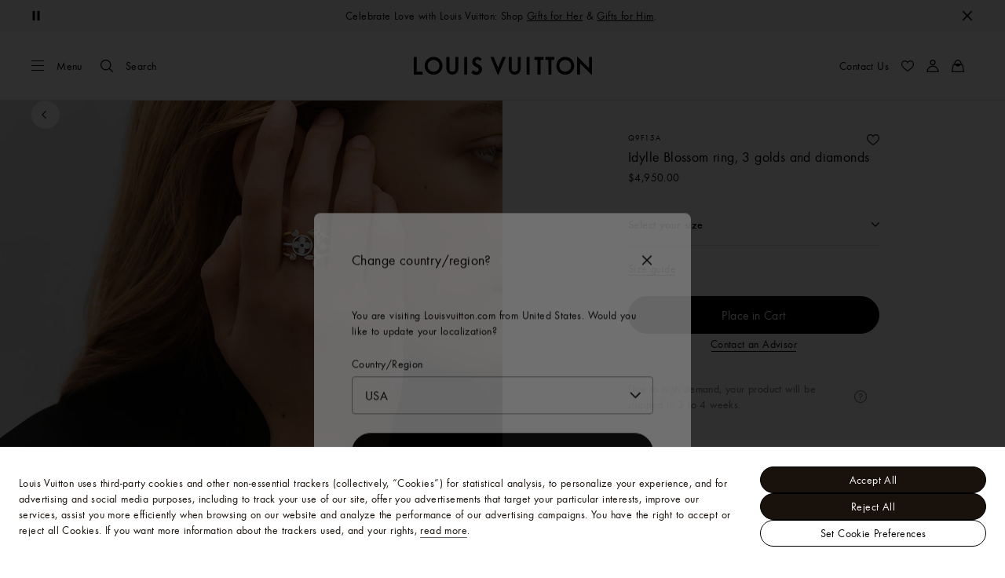

--- FILE ---
content_type: application/x-javascript
request_url: https://ca.louisvuitton.com/_nuxt/20952143613/repository-DOBnVqbh.js
body_size: 18534
content:
const __vite__mapDeps=(i,m=__vite__mapDeps,d=(m.f||(m.f=["./entry-BAef8uJk.js","./rollup-vendor-Csqo9Ap5.js","./layout-CBbdxx7m.js","./nuxt-comp-8E_Cefw8.js","./pages/products-legacy/_id_/index.vue-CKwSM9Js.js","./PrivacyChoicesModal-CtQxuFCL.js","./index-BxvPwmZZ.js","./TryOnBeautyStacking-vsKkxoyg.js","./wagmi-BliCpryJ.js","./repository-Cxv1ieWA.js","./repository-QtrHWOQq.js"])))=>i.map(i=>d[i]);
import{u as Pe,J as Me,B as Ce,c as D,r as L,f1 as Te,f as V,l as B,dI as F,ck as je,K as d,O as p,Q as l,fa as ze,dL as qe,eo as Ae,kY as Le,fp as ke,aR as I,g6 as H,em as K,kZ as Ee,k_ as Re,k$ as xe,l0 as Be,_ as Ie,dN as De,Y as Ve,X as Fe,a1 as Ne,U as Ue,V as He,p as Ke,l1 as We,x as Ge}from"./layout-CBbdxx7m.js";import{i as Xe,g as Ye}from"./nuxt-comp-8E_Cefw8.js";import{_ as y}from"./rollup-vendor-Csqo9Ap5.js";import{ai as b}from"./pages/products-legacy/_id_/index.vue-CKwSM9Js.js";import{d as Qe,e as Ze,i as Je}from"./entry-BAef8uJk.js";import{a as N,S as U}from"./ModelSizeSelector-DJVWP7fc.js";function qn({countryIsoCode:e,property:t,childProperty:o,schema:n}){var s,i,c;if(!e)return"";const r=(c=(i=(s=n==null?void 0:n.properties)==null?void 0:s[t])==null?void 0:i.properties)==null?void 0:c[o];if(!r||!Array.isArray(r.enum)||!Array.isArray(r.enumName))return"";const a=r.enum.indexOf(e);return a>-1?r.enumName[a]:""}var M=(e=>(e.NewsletterPersonalDataConsent="newsletterPersonalDataConsent",e.StoreAppointmentPersonalDataConsent="storeAppointmentPersonalDataConsent",e.LvTermsAndUseConsent="lvTermsAndUseConsent",e.MainPersonalDataConsent="mainPersonalDataConsent",e.AdditionalPersonalDataConsent="additionalPersonalDataConsent",e.ThirdPartiesPersonalDataConsent="thirdPartiesPersonalDataConsent",e.PromotionPersonalDataConsent="promotionPersonalDataConsent",e.RequiredAgeConsent="requiredAgeConsent",e))(M||{}),et=(e=>(e.MarketingEmail="marketing_email",e.MarketingSms="marketing_sms",e.Phone="phone",e.PersonalSms="personal_sms",e.Postal="postal",e.PartnerEmail="personal_consent",e))(et||{}),tt=(e=>(e.MarketingEmailPrimary="isOptinToReceiveNewsletterEmails",e.MarketingEmailSecondary="isOptinToReceiveEmails",e.MarketingSms="isOptinToReceiveMarketingSms",e.Phone="isOptinToReceiveCalls",e.Sms="isOptinToReceiveSms",e.Postal="isOptinToReceiveMails",e.PartnerEmail="isOptinToReceivePartnerEmails",e))(tt||{});const An=[{id:"marketing_email",keys:["isOptinToReceiveNewsletterEmails","isOptinToReceiveEmails"]},{id:"marketing_sms",key:"isOptinToReceiveMarketingSms"},{id:"phone",key:"isOptinToReceiveCalls"},{id:"personal_sms",key:"isOptinToReceiveSms"},{id:"postal",key:"isOptinToReceiveMails"},{id:"personal_consent",key:"isOptinToReceivePartnerEmails"}];function ot(){return Pe().$lvSmoothScroll}var E=(e=>(e.EmptyPhone="empty-phone",e.PhoneNotSaved="phone-not-saved",e.PhoneModifiedNotSaved="phone-modified-not-saved",e))(E||{});function Ln(){const{sendTrackingData:e}=Me(),t=ot();function o(i){const{labelGa:c,...u}=i;e({...u,labelGa:c,marketing_channel_type:"marketing_sms:1"})}function n(i,c){var g;const u=((g=i.value)==null?void 0:g.$el)??i.value;if(!u)return null;const f=u.querySelector(c);return f?(f.focus({preventScroll:!0}),t({element:f,offset:200,duration:500}),f):null}function r(i){return n(i,"#profile-form-phone-phoneNumber")}function a(i){return n(i,'button[type="submit"][data-testid="profile_continue_button"]')}function s(i){const{phoneNumber:c,canEnableSmsConsent:u,hasFormBeenSubmittedSuccessfully:f,hasPhoneBeenModified:g,profileFormRef:m}=i,v=`${c||""}`.trim(),O={categoryGa:"mylv",actionGa:"myprofile",contentId:"error"};return v?u?g&&!f?(a(m),{isValid:!1,reason:E.PhoneModifiedNotSaved}):{isValid:!0}:(o({...O,labelGa:"save_phone_number"}),a(m),{isValid:!1,reason:E.PhoneNotSaved}):(o({...O,labelGa:"phone_number_not_filled"}),r(m),{isValid:!1,reason:E.EmptyPhone})}return{trackSmsConsentWithFocus:s}}const nt=1e3;var rt=(e=>(e.Checkout="checkout",e.Appointments="appointments",e.Newsletter="newsletter",e))(rt||{});function kn(){const e=Xe(),t=Ye(),{getters:o,commit:n}=Ce(),r=D(()=>o[je]),a=L({}),s=L({}),i=L("");async function c(){try{return a.value=await t.account.getConsents(),a.value}catch(_){return g(_),i.value}}const u=Te(async()=>{if(!Object.keys(s.value).length)return a.value;const _={...s.value};s.value={};const S={...a.value};try{return await t.account.updateConsents(_),i.value="",a.value}catch(P){return a.value=S,g(P),i.value}},nt);function f(_){return a.value={...a.value,..._},s.value={...s.value,..._},u()}function g(_){const{serviceErrMessage:S}=_;i.value=S||e.t("global_error_message").toString()}const m=V("korea-consents",()=>[]),v=V("kisa-accepted",()=>{}),O={checkout:[M.LvTermsAndUseConsent,M.MainPersonalDataConsent,M.ThirdPartiesPersonalDataConsent,M.PromotionPersonalDataConsent,M.RequiredAgeConsent],appointments:[M.StoreAppointmentPersonalDataConsent],newsletter:[M.NewsletterPersonalDataConsent]},$=D(()=>_=>O[_].every(S=>{const P=m.value.find(x=>x.type===S);return P==null?void 0:P.value}));function A(_){return r.value&&!$.value(_)}async function j(_){if(!r.value){m.value=[],v.value=!0;return}m.value=await t.account.getKoreaConsents()||[],v.value=$.value(_)}async function z(_){if(r.value){const S=q(_);await t.account.updateKoreaConsents(S),m.value=S,v.value=!0}}function q(_){return m.value.map(S=>O[_].includes(S.type)?{type:S.type,value:!0}:S)}function C(_){v.value=_,n(F,{kisaAccepted:_})}function h(){v.value=void 0,n(F,{kisaAccepted:void 0})}const w=L(!1);function T(_){const{isOptinToReceiveMarketingSms:S,phone:P}=_,x=P==null?void 0:P.phoneNumber;w.value=!!S&&!x}return{consents:B(a),getConsents:c,updateConsents:f,consentsErrorMessage:B(i),isKorea:r,needsKisaContext:A,getKoreaConsents:j,updateKoreaConsents:z,hasAlreadyKoreaConsent:$,kisaAccepted:v,setKisaAccepted:C,resetKisaConsent:h,koreaConsents:m,handleSmsConsentPhoneWarning:T,showEmptyPhoneWarning:B(w)}}const at=[{component:"EngravingExperience",route:"diamond-engraving"},{component:"EngravingExperience",route:"engraving"},{component:"Zoomlook",route:"zoomlook"}],En=Object.freeze(Object.defineProperty({__proto__:null,default:at},Symbol.toStringTag,{value:"Module"})),st={xmlns:"http://www.w3.org/2000/svg",width:"10",height:"10",fill:"none",viewBox:"0 0 10 10"};function W(e,t){return p(),d("svg",st,t[0]||(t[0]=[l("path",{fill:"#18110C","fill-rule":"evenodd",d:"M10 5c0 2.754-2.246 5-5 5a5.01 5.01 0 0 1-5-5c0-2.754 2.246-5 5-5s5 2.246 5 5m-.882-.048c0-.973-.969-1.628-1.836-1.538-.307.033-.595.166-.892.249.05-.249.148-.596.148-.993 0-.984-.586-1.736-1.587-1.736s-1.435.887-1.488 1.736c-.02.301 0 .645.199.993-.315-.083-.62-.215-.943-.249-.903-.092-1.786.557-1.786 1.538 0 .98.826 1.587 1.786 1.587.347 0 .694-.099.943-.248-.2.347-.2.64-.2.893 0 .881.452 1.835 1.489 1.835s1.644-.81 1.587-1.835c-.017-.301-.099-.596-.148-.893.297.083.585.216.892.248 1.017.106 1.836-.614 1.836-1.587","clip-rule":"evenodd"},null,-1),l("path",{fill:"#18110C","fill-rule":"evenodd",d:"M5.107 3.929c-.65 0-1.178.529-1.178 1.178 0 .65.529 1.179 1.178 1.179.65 0 1.179-.53 1.179-1.179A1.18 1.18 0 0 0 5.107 3.93","clip-rule":"evenodd"},null,-1)]))}const it={render:W},Rn=Object.freeze(Object.defineProperty({__proto__:null,default:it,render:W},Symbol.toStringTag,{value:"Module"})),lt={xmlns:"http://www.w3.org/2000/svg",width:"16",height:"16",viewBox:"0 0 16 16"};function G(e,t){return p(),d("svg",lt,t[0]||(t[0]=[l("path",{fill:"#FFF","fill-rule":"evenodd",d:"M12 14.6V16H4v-1.4zM8.7 0v9.92l1.746-1.746.99.99L8 12.6l-.99-.99-2.446-2.446.99-.99L7.3 9.92V0z"},null,-1)]))}const ct={render:G},xn=Object.freeze(Object.defineProperty({__proto__:null,default:ct,render:G},Symbol.toStringTag,{value:"Module"})),ut={"aria-hidden":"true",class:"controls-filter_svg__ui-icon-controls-filter",viewBox:"0 0 80 80"};function X(e,t){return p(),d("svg",ut,t[0]||(t[0]=[l("path",{"fill-rule":"evenodd",d:"M67.3 79.9V31.6h6.5v48.3zm0-72V.1h6.5v7.8zm-4.6 19.2V11.5h15.6v15.6zM36.8 79.9V51.6h6.5v28.3zm0-51.1V.1h6.5v28.7zm-4.5 19.3V32.5h15.6v15.6zm-26 31.8v-7.8h6.5v7.8zm0-29.8V.1h6.5v50zm-4.6 18V52.5h15.6v15.6z"},null,-1)]))}const dt={render:X},Bn=Object.freeze(Object.defineProperty({__proto__:null,default:dt,render:X},Symbol.toStringTag,{value:"Module"})),pt={"aria-hidden":"true",class:"controls-lessinfos_svg__ui-icon-controls-lessinfos",viewBox:"0 0 80 80"};function Y(e,t){return p(),d("svg",pt,t[0]||(t[0]=[l("path",{d:"M12 36h56v8H12z"},null,-1)]))}const ft={render:Y},In=Object.freeze(Object.defineProperty({__proto__:null,default:ft,render:Y},Symbol.toStringTag,{value:"Module"})),mt={"aria-hidden":"true",class:"controls-play_svg__ui-icon-controls-play",viewBox:"0 0 80 80"};function Q(e,t){return p(),d("svg",mt,t[0]||(t[0]=[l("path",{d:"m76.3 40-70 40V0zm-63-27.9v55.8L62.2 40z"},null,-1)]))}const _t={render:Q},Dn=Object.freeze(Object.defineProperty({__proto__:null,default:_t,render:Q},Symbol.toStringTag,{value:"Module"})),gt={"aria-hidden":"true",class:"controls-secure_svg__ui-icon-controls-secure",viewBox:"0 0 80 80"};function Z(e,t){return p(),d("svg",gt,t[0]||(t[0]=[l("path",{d:"M66.9 35.8h-4.1V22.3A22.3 22.3 0 0 0 40.5 0h-1a22.3 22.3 0 0 0-22.3 22.3v13.5h-4.1A6.2 6.2 0 0 0 6.9 42v31.8a6.2 6.2 0 0 0 6.2 6.2h53.8a6.2 6.2 0 0 0 6.2-6.2V42a6.2 6.2 0 0 0-6.2-6.2M21.2 22.3A18.3 18.3 0 0 1 39.5 4h1.1a18.3 18.3 0 0 1 18.2 18.3v13.5H21.2z"},null,-1)]))}const vt={render:Z},Vn=Object.freeze(Object.defineProperty({__proto__:null,default:vt,render:Z},Symbol.toStringTag,{value:"Module"})),ht={xmlns:"http://www.w3.org/2000/svg",width:"16",height:"16",fill:"none",viewBox:"0 0 16 16"};function J(e,t){return p(),d("svg",ht,t[0]||(t[0]=[l("g",{"clip-path":"url(#controls-turn-right_svg__a)"},[l("path",{fill:"#000",d:"m13.785 11.321-2.369-2.418a.7.7 0 0 0-1.019 0 .736.736 0 0 0 0 1.04l1.12 1.144C6.722 10.94 3.42 9.02 3.42 7.277c0-1.745 3.574-3.811 8.67-3.811a.72.72 0 0 0 .718-.733A.72.72 0 0 0 12.09 2C6.435 2 2 4.316 2 7.29c0 2.976 4.163 5.13 9.56 5.277L10.41 13.74a.736.736 0 0 0 0 1.04c.144.147.33.22.503.22a.7.7 0 0 0 .502-.22l2.369-2.418a.736.736 0 0 0 0-1.04"})],-1),l("defs",null,[l("clipPath",{id:"controls-turn-right_svg__a"},[l("path",{fill:"#fff",d:"M0 0h16v16H0z"})])],-1)]))}const yt={render:J},Fn=Object.freeze(Object.defineProperty({__proto__:null,default:yt,render:J},Symbol.toStringTag,{value:"Module"})),bt={xmlns:"http://www.w3.org/2000/svg",width:"16",height:"16",fill:"none",viewBox:"0 0 16 16"};function ee(e,t){return p(),d("svg",bt,t[0]||(t[0]=[l("g",{"clip-path":"url(#controls-turn-up_svg__a)"},[l("path",{fill:"#000",d:"M11.201 2.215 8.783 4.584a.7.7 0 0 0 0 1.019.736.736 0 0 0 1.04 0l1.144-1.12C10.82 9.278 8.9 12.58 7.157 12.58c-1.745 0-3.811-3.574-3.811-8.67a.72.72 0 0 0-.733-.718.72.72 0 0 0-.733.718C1.88 9.565 4.196 14 7.17 14c2.976 0 5.13-4.163 5.277-9.56L13.62 5.59a.736.736 0 0 0 1.04 0 .71.71 0 0 0 .22-.503.7.7 0 0 0-.22-.502l-2.418-2.369a.736.736 0 0 0-1.04 0"})],-1),l("defs",null,[l("clipPath",{id:"controls-turn-up_svg__a"},[l("path",{fill:"#fff",d:"M0 0h16v16H0z"})])],-1)]))}const St={render:ee},Nn=Object.freeze(Object.defineProperty({__proto__:null,default:St,render:ee},Symbol.toStringTag,{value:"Module"})),Ot={"aria-hidden":"true",class:"controls-unvisibility_svg__ui-icon-controls-unvisibility",viewBox:"0 0 80 80"};function te(e,t){return p(),d("svg",Ot,t[0]||(t[0]=[l("path",{"fill-rule":"evenodd",d:"M78.8 38.3A72.7 72.7 0 0 0 62 23l8.8-8.8-5-5-10.2 10.3A37 37 0 0 0 40 15.8c-20.5 0-36.8 20.1-38.6 22.4L0 40l1.4 1.8A74 74 0 0 0 18.1 57l-8.9 8.8 5 5 10.3-10.3A36.9 36.9 0 0 0 40 64.2c21.6 0 38.6-22.3 38.7-22.5L80 40zM17.4 49.4a71 71 0 0 1-10-9.4C11.8 34.9 25 21.5 40 21.5a30.2 30.2 0 0 1 11.2 2.3l-2.9 2.9a15.6 15.6 0 0 0-21.5 21.5l-4.5 4.5a57 57 0 0 1-4.9-3.3M49.9 40A9.9 9.9 0 0 1 36 49l13-13.1a9.8 9.8 0 0 1 .9 4.1m-19.7 0A9.9 9.9 0 0 1 44 31L31 44a9.8 9.8 0 0 1-.8-4m32.6 9.4c-7.8 6-15.5 9-22.8 9a30 30 0 0 1-11.2-2.3l2.9-2.9a15.6 15.6 0 0 0 21.6-21.5l4.5-4.5a57 57 0 0 1 5 3.4 69 69 0 0 1 9.9 9.4 69 69 0 0 1-9.9 9.4"},null,-1)]))}const wt={render:te},Un=Object.freeze(Object.defineProperty({__proto__:null,default:wt,render:te},Symbol.toStringTag,{value:"Module"})),$t={xmlns:"http://www.w3.org/2000/svg",width:"80",height:"80",viewBox:"0 0 80 80"};function oe(e,t){return p(),d("svg",$t,t[0]||(t[0]=[l("path",{fill:"#19110B","fill-rule":"evenodd",d:"M63.83 2c20.893 20.893 20.893 54.767 0 75.66l-4.95-4.95c18.16-18.159 18.16-47.6 0-65.76zM53.224 12.607c15.035 15.035 15.035 39.412 0 54.447l-4.95-4.95c12.301-12.301 12.301-32.246 0-44.548l4.95-4.95zM29.695 14v52L11 50H0V30h11zm12.922 9.213c9.177 9.178 9.177 24.057 0 33.234l-4.95-4.95c6.444-6.443 6.444-16.89 0-23.334z"},null,-1)]))}const Pt={render:oe},Hn=Object.freeze(Object.defineProperty({__proto__:null,default:Pt,render:oe},Symbol.toStringTag,{value:"Module"})),Mt={xmlns:"http://www.w3.org/2000/svg",width:"14",height:"14",viewBox:"0 0 14 14"};function ne(e,t){return p(),d("svg",Mt,t[0]||(t[0]=[l("path",{d:"M10.5 14H9.3v-1h1.2c.3 0 .5-.2.5-.5v-2h1v2c0 .8-.7 1.5-1.5 1.5m-5.7 0H3.6c-.8 0-1.5-.7-1.5-1.5v-2h1v2c0 .3.2.5.5.5h1.2zM12 3.5h-1v-2c0-.3-.2-.5-.5-.5H9.3V0h1.2c.8 0 1.5.7 1.5 1.5zm-9 0H2v-2C2 .7 2.7 0 3.5 0h1.2v1H3.5c-.3 0-.5.2-.5.5zm-.5 3h9v1h-9z"},null,-1)]))}const Ct={render:ne},Kn=Object.freeze(Object.defineProperty({__proto__:null,default:Ct,render:ne},Symbol.toStringTag,{value:"Module"})),Tt={xmlns:"http://www.w3.org/2000/svg",width:"18",height:"16",fill:"none",viewBox:"0 0 18 16"};function re(e,t){return p(),d("svg",Tt,t[0]||(t[0]=[l("path",{fill:"#18110C",d:"M6.932 14.626h3.97V9.55a.5.5 0 0 0-.14-.373.5.5 0 0 0-.373-.14H7.445a.52.52 0 0 0-.374.14.5.5 0 0 0-.139.373zm-2.71.637h9.353q.718 0 1.114-.388.395-.389.395-1.091V6.137l-1.01-.696v8.086q0 .36-.184.542-.176.183-.527.183H4.435q-.345 0-.528-.183-.183-.182-.183-.542V5.45l-1.01.688v7.647q0 .702.395 1.091.396.388 1.113.388M.765 7.565q0 .19.147.345a.52.52 0 0 0 .395.153q.132 0 .242-.058.11-.065.198-.14l6.928-5.807a.35.35 0 0 1 .242-.103.4.4 0 0 1 .271.103l6.9 5.808a3 3 0 0 0 .212.139q.11.058.241.058a.57.57 0 0 0 .374-.124.45.45 0 0 0 .154-.359.54.54 0 0 0-.198-.432L9.723 1.142Q9.357.827 8.932.827t-.806.315L.978 7.148a.51.51 0 0 0-.213.417m12.686-2.98 1.633 1.384V2.775a.46.46 0 0 0-.124-.337.46.46 0 0 0-.337-.124h-.704a.48.48 0 0 0-.344.124.46.46 0 0 0-.124.337z"},null,-1)]))}const jt={render:re},Wn=Object.freeze(Object.defineProperty({__proto__:null,default:jt,render:re},Symbol.toStringTag,{value:"Module"})),zt={xmlns:"http://www.w3.org/2000/svg",width:"24",height:"24",viewBox:"0 0 24 24"};function ae(e,t){return p(),d("svg",zt,t[0]||(t[0]=[l("path",{"fill-rule":"evenodd",d:"M14.75 13.324h-.09a.75.75 0 0 1-.733-.763c.008-.411.355-.726.763-.733.703.03 1.375-.25 1.873-.752l2.183-2.183a2.56 2.56 0 0 0 .755-1.821 2.574 2.574 0 0 0-4.396-1.82l-2.183 2.183a2.56 2.56 0 0 0-.752 1.873.748.748 0 1 1-1.495.03 4.05 4.05 0 0 1 1.189-2.965l2.183-2.184a4.072 4.072 0 0 1 5.757 5.758l-2.183 2.184a4.03 4.03 0 0 1-2.875 1.189zM7.067 21a4.06 4.06 0 0 1-2.878-1.19 4.074 4.074 0 0 1 0-5.757l2.183-2.184a4.06 4.06 0 0 1 2.964-1.189.75.75 0 0 1 .733.763.76.76 0 0 1-.762.733 2.5 2.5 0 0 0-1.873.751L5.25 15.111a2.575 2.575 0 0 0 3.642 3.642l2.183-2.184a2.56 2.56 0 0 0 .751-1.873.75.75 0 0 1 .733-.763c.407 0 .755.318.763.733a4.04 4.04 0 0 1-1.19 2.961L9.95 19.811A4.06 4.06 0 0 1 7.07 21zm1.739-5.807c.145.146.336.22.527.22h.003a.75.75 0 0 0 .528-.22l5.375-5.377a.749.749 0 0 0-1.058-1.058l-5.375 5.377a.75.75 0 0 0 0 1.058","clip-rule":"evenodd"},null,-1)]))}const qt={render:ae},Gn=Object.freeze(Object.defineProperty({__proto__:null,default:qt,render:ae},Symbol.toStringTag,{value:"Module"})),At={xmlns:"http://www.w3.org/2000/svg",width:"24",height:"24",fill:"none",viewBox:"0 0 24 24"};function se(e,t){return p(),d("svg",At,t[0]||(t[0]=[l("g",{"clip-path":"url(#icon-lv_svg__a)"},[l("path",{fill:"#19110B","fill-rule":"evenodd",d:"M8.292 22.746h8.691c2.745-.006 4.227-2.356 4.866-3.749l.387-1.001h1.599L20.793 24H.072l.54-1.254h.774a.3.3 0 0 1 .054-.006q.157 0 .324.006h.609c.981-.04 2.067-.358 2.799-2.257a6 6 0 0 1 .216-.49l2.064-5.463L2.997 3.869a5 5 0 0 1-.282-.587C2.157 1.946 1.35 1.528.762 1.411H0V0h7.179v1.41h-.345q-.03.005-.066.004c-.609 0-1.233.024-.834.966q.032.075.051.14l3.159 7.56 1.722-4.55c.204-.723-.129-.963-.459-1.036h-.849l.648-1.573h7.467l-.648 1.573h-1.173c-.519.136-1.206.56-1.782 1.757l-3.132 8.125 1.584 3.788q.014.014.024.036c.09.223.219.331.381-.009a.4.4 0 0 1 .033-.06l6.228-14.208q.09-.254.225-.557c.663-1.489.009-1.87-.528-1.952h-.924V0H24v1.41h-.993c-.396.07-.987.329-1.542 1.16L13.17 21.496l-2.823-.045-1.11-2.656-1.308 3.393a.3.3 0 0 1-.018.093c-.123.367.075.464.381.464","clip-rule":"evenodd"})],-1),l("defs",null,[l("clipPath",{id:"icon-lv_svg__a"},[l("path",{fill:"#fff",d:"M0 0h24v24H0z"})])],-1)]))}const Lt={render:se},Xn=Object.freeze(Object.defineProperty({__proto__:null,default:Lt,render:se},Symbol.toStringTag,{value:"Module"})),kt={xmlns:"http://www.w3.org/2000/svg",width:"80",height:"80",viewBox:"0 0 80 80"};function ie(e,t){return p(),d("svg",kt,t[0]||(t[0]=[l("path",{"fill-rule":"evenodd",d:"M40 0c22.056 0 40 17.944 40 40S62.056 80 40 80 0 62.056 0 40 17.944 0 40 0m0 5.144c19.22 0 34.857 15.635 34.857 34.856 0 19.22-15.637 34.858-34.857 34.858C20.779 74.858 5.143 59.22 5.143 40 5.143 20.779 20.779 5.144 40 5.144m2.798 28.302H36.91V59h5.888zM39.824 19C37.76 19 36 20.76 36 22.824c0 2.124 1.7 3.885 3.885 3.885 2.124 0 3.824-1.76 3.824-3.885S42.009 19 39.824 19"},null,-1)]))}const Et={render:ie},Yn=Object.freeze(Object.defineProperty({__proto__:null,default:Et,render:ie},Symbol.toStringTag,{value:"Module"})),Rt={"aria-hidden":"true",class:"informations-error_svg__ui-icon-informations-error",viewBox:"0 0 80 80"};function le(e,t){return p(),d("svg",Rt,t[0]||(t[0]=[l("path",{"fill-rule":"evenodd",d:"M36.6 49.1h6.2V21.3h-6.2zm3.1 4.8a3.1 3.1 0 1 0 3.2 3.1 3.1 3.1 0 0 0-3.1-3.1zM60.9 5 80 40.8 60.8 75H19.2L0 40.8 19.1 5zM22.7 69 6.9 40.8l15.9-29.7h34.5l15.8 29.7-15.8 28.1z"},null,-1)]))}const xt={render:le},Qn=Object.freeze(Object.defineProperty({__proto__:null,default:xt,render:le},Symbol.toStringTag,{value:"Module"})),Bt={xmlns:"http://www.w3.org/2000/svg","aria-hidden":"true",viewBox:"0 0 80 80"};function ce(e,t){return p(),d("svg",Bt,t[0]||(t[0]=[ze('<path d="m40.908 75.121-3.802-1.672c-3.039-1.339-6.077-2.678-9.124-4.018-3.658-1.618-7.326-3.227-10.984-4.844-3.182-1.403-6.355-2.805-9.537-4.198-1.537-.674-3.057-1.438-4.62-2.04a.4.4 0 0 1-.063-.028c.296.522.593 1.034.89 1.555V23.058c0-1.698.071-3.415 0-5.114v-.072c-.9.521-1.807 1.034-2.706 1.555l3.802 1.672a6699 6699 0 0 0 9.124 4.018c3.658 1.618 7.325 3.227 10.984 4.845 3.182 1.402 6.355 2.804 9.537 4.198 1.537.674 3.056 1.438 4.62 2.04a.4.4 0 0 1 .063.027c-.296-.521-.593-1.034-.89-1.555V71.49c0 1.708-.045 3.416 0 5.114v.072c0 .944.827 1.843 1.798 1.798.97-.045 1.798-.79 1.798-1.798V39.858c0-1.707.045-3.415 0-5.114v-.072c0-.575-.333-1.303-.89-1.555l-3.802-1.672c-3.039-1.34-6.077-2.679-9.124-4.018-3.658-1.618-7.326-3.227-10.984-4.845-3.182-1.402-6.355-2.804-9.537-4.198-1.537-.683-3.083-1.366-4.62-2.04-.019-.01-.045-.018-.063-.027-.612-.27-1.214-.35-1.816 0a1.81 1.81 0 0 0-.89 1.555V54.69c0 1.708-.045 3.416 0 5.114v.072c0 .576.332 1.304.89 1.555l3.802 1.672a6699 6699 0 0 0 9.124 4.018c3.658 1.618 7.325 3.227 10.984 4.845 3.182 1.403 6.355 2.805 9.537 4.198 1.537.683 3.083 1.366 4.62 2.04.018.01.045.018.063.027.854.378 1.969.28 2.463-.647.414-.782.27-2.058-.647-2.463"></path><path d="m77.222 58.321-3.802 1.672c-3.038 1.34-6.076 2.679-9.123 4.018-3.659 1.618-7.326 3.227-10.985 4.845-3.182 1.402-6.355 2.805-9.537 4.198-1.537.674-3.11 1.303-4.62 2.04-.018.01-.045.018-.063.027.899.522 1.807 1.034 2.706 1.555V39.858c0-1.698.072-3.415 0-5.114v-.072c-.297.521-.594 1.034-.89 1.555l3.802-1.672q4.555-2.01 9.124-4.018c3.658-1.618 7.326-3.227 10.984-4.845 3.182-1.402 6.355-2.804 9.537-4.198 1.537-.674 3.11-1.303 4.62-2.04.018-.01.045-.018.063-.027-.899-.521-1.807-1.034-2.705-1.555V54.69c0 1.708-.045 3.416 0 5.114v.072c0 .944.827 1.843 1.797 1.798.971-.045 1.798-.79 1.798-1.798V23.058c0-1.707.045-3.415 0-5.114v-.072a1.81 1.81 0 0 0-.89-1.555c-.602-.35-1.204-.27-1.816 0l-3.802 1.672c-3.038 1.34-6.076 2.678-9.123 4.018-3.659 1.618-7.326 3.227-10.985 4.845-3.182 1.402-6.355 2.804-9.537 4.197-1.537.675-3.119 1.286-4.62 2.04-.018.01-.045.019-.063.028-.557.243-.89.97-.89 1.555V71.49c0 1.708-.045 3.416 0 5.114v.072c0 .639.342 1.232.89 1.555.602.351 1.205.27 1.816 0l3.802-1.671q4.555-2.01 9.124-4.018c3.658-1.618 7.326-3.227 10.984-4.845 3.182-1.403 6.355-2.805 9.537-4.198 1.537-.674 3.12-1.286 4.62-2.04.018-.01.045-.019.063-.028.863-.377 1.133-1.707.647-2.462-.575-.9-1.537-1.052-2.463-.648"></path><path d="m77.222 16.317-3.802 1.672c-3.038 1.34-6.076 2.678-9.123 4.018-3.659 1.618-7.326 3.227-10.985 4.845-3.182 1.402-6.355 2.804-9.537 4.197-1.537.675-3.11 1.313-4.62 2.04-.018.01-.045.019-.063.028h1.816l-3.802-1.672c-3.039-1.34-6.077-2.679-9.124-4.018-3.658-1.618-7.326-3.227-10.984-4.845-3.182-1.402-6.355-2.804-9.537-4.198-1.537-.674-3.057-1.42-4.62-2.04a.4.4 0 0 1-.063-.027l-.432 3.29c1.267-.504 2.535-.998 3.802-1.501 3.03-1.196 6.068-2.391 9.097-3.596l11.002-4.341a4193 4193 0 0 1 9.546-3.767c1.043-.413 2.086-.818 3.12-1.231.494-.198 1.015-.369 1.491-.593.018-.01.045-.018.063-.027h-.952c1.267.503 2.534.997 3.802 1.5 3.03 1.196 6.067 2.392 9.096 3.596l11.003 4.342c3.182 1.258 6.364 2.517 9.546 3.766 1.537.602 3.056 1.294 4.62 1.825.018.009.045.018.063.027.88.35 2.013-.378 2.211-1.259.234-1.033-.314-1.842-1.258-2.21-1.268-.504-2.535-.999-3.802-1.502a6838 6838 0 0 0-9.133-3.605c-3.676-1.456-7.362-2.903-11.038-4.36-3.173-1.249-6.346-2.507-9.52-3.756-1.518-.603-3.029-1.286-4.575-1.807-.629-.216-1.051-.01-1.59.207-.792.314-1.583.629-2.374.934-2.867 1.133-5.744 2.266-8.61 3.398-3.66 1.447-7.327 2.895-10.985 4.342a4532 4532 0 0 0-9.915 3.919c-1.807.71-3.613 1.43-5.411 2.14-.081.035-.162.062-.252.098-.683.27-1.186.728-1.285 1.492-.09.647.216 1.51.854 1.789 1.276.557 2.553 1.124 3.82 1.68q4.584 2.024 9.169 4.046a6184 6184 0 0 1 11.029 4.863c3.164 1.393 6.328 2.786 9.5 4.188 1.52.666 3.04 1.349 4.558 2.005.692.297 1.232.297 1.924 0 .162-.072.332-.144.494-.216.791-.35 1.573-.692 2.364-1.042 2.868-1.268 5.744-2.526 8.611-3.794 3.659-1.609 7.317-3.227 10.976-4.836 3.317-1.465 6.633-2.921 9.95-4.386 1.816-.8 3.623-1.6 5.439-2.391.08-.036.161-.072.251-.108.863-.378 1.133-1.708.647-2.463-.584-.908-1.546-1.06-2.472-.656"></path><path d="M58.175 25.782v11.712c0 .944.827 1.843 1.798 1.798.97-.045 1.798-.79 1.798-1.798V25.783c0-.944-.827-1.843-1.798-1.798-.97.036-1.798.782-1.798 1.798z"></path><path d="m21.366 11.822 3.794 1.565c3.038 1.249 6.067 2.498 9.105 3.748 3.677 1.51 7.344 3.02 11.02 4.53 3.173 1.304 6.346 2.616 9.528 3.92 1.538.628 3.066 1.348 4.63 1.905.018.009.045.018.063.027.872.36 2.013-.387 2.21-1.259.244-1.042-.323-1.824-1.258-2.21-1.267-.522-2.525-1.044-3.793-1.565-3.038-1.25-6.067-2.499-9.105-3.748-3.677-1.51-7.344-3.02-11.02-4.53-3.174-1.304-6.347-2.616-9.529-3.92-1.537-.629-3.065-1.348-4.629-1.905-.018-.01-.045-.018-.063-.027-.872-.36-2.013.386-2.211 1.258-.234 1.052.323 1.825 1.258 2.211"></path>',5)]))}const It={render:ce},Zn=Object.freeze(Object.defineProperty({__proto__:null,default:It,render:ce},Symbol.toStringTag,{value:"Module"})),Dt={xmlns:"http://www.w3.org/2000/svg",width:"16",height:"16",fill:"none",viewBox:"0 0 16 16"};function ue(e,t){return p(),d("svg",Dt,t[0]||(t[0]=[l("path",{fill:"#000",d:"M3.932 14.54a.56.56 0 0 1-.379.127.5.5 0 0 1-.275-.073.65.65 0 0 1-.345-.565V2.537c.018-.656.551-1.203 1.188-1.203h7.642c.637 0 1.17.547 1.17 1.203V14.03a.65.65 0 0 1-.344.565.61.61 0 0 1-.654-.054c-.034-.018-.052-.055-.086-.091L7.942 9.088l-3.924 5.36c-.018.037-.052.055-.086.092m4.01-6.656a.44.44 0 0 1 .344.183l3.787 5.178V2.537c0-.164-.138-.291-.31-.291H4.121c-.172 0-.31.127-.31.291v10.708l3.787-5.178a.44.44 0 0 1 .344-.183"},null,-1),l("path",{fill:"#000",d:"M3.667 13.667V2h8.666v11.667L8 8.333z"},null,-1)]))}const Vt={render:ue},Jn=Object.freeze(Object.defineProperty({__proto__:null,default:Vt,render:ue},Symbol.toStringTag,{value:"Module"})),Ft={"aria-hidden":"true",class:"navigation-newsletter_svg__ui-icon-navigation-newsletter",viewBox:"0 0 100 100"};function de(e,t){return p(),d("svg",Ft,t[0]||(t[0]=[l("path",{d:"M20.132 39.873 50.257 71.8l.172.172 29.438-32.014v35.704H20.132zm2.918-3.434h4.892v5.149zm48.922 0h4.978l-4.978 5.407zm-39.481 9.957V24.338h35.018v22.401L50.343 65.363zm-4.549-26.521v12.102H15.669v48.149h68.662v-48.15H72.058V19.875z"},null,-1)]))}const Nt={render:de},er=Object.freeze(Object.defineProperty({__proto__:null,default:Nt,render:de},Symbol.toStringTag,{value:"Module"})),Ut={"aria-hidden":"true",class:"navigation-wishlist-off_svg__ui-icon-navigation-wishlist-off",viewBox:"0 0 80 80"};function pe(e,t){return p(),d("svg",Ut,t[0]||(t[0]=[l("path",{"fill-rule":"evenodd",d:"m40 74.8-1.5-.9C37 72.9 0 50 0 30.3a27.3 27.3 0 0 1 5.7-17.1 21.1 21.1 0 0 1 17-8c8.7 0 14.3 5.1 17.2 8.9a21.5 21.5 0 0 1 17.6-8.9C72.1 5.2 80 18.1 80 30.3c0 20-37 42.7-38.6 43.6zm-17.3-64c-11.3 0-17.1 9.8-17.1 19.5 0 13.1 23.6 31 34.4 37.9 10.8-6.9 34.4-24.6 34.4-37.9 0-9.7-5.8-19.5-16.9-19.5s-14.9 9.6-15 9.7l-2.4 5.8-2.7-5.7c-.1-.4-4.7-9.8-14.7-9.8"},null,-1)]))}const Ht={render:pe},tr=Object.freeze(Object.defineProperty({__proto__:null,default:Ht,render:pe},Symbol.toStringTag,{value:"Module"})),Kt={xmlns:"http://www.w3.org/2000/svg",width:"24",height:"24",viewBox:"0 0 24 24"};function fe(e,t){return p(),d("svg",Kt,t[0]||(t[0]=[l("path",{fill:"#19110B","fill-rule":"evenodd",d:"M22.578 6.583v.126H1.422v-.126c0-.53.431-.961.961-.961h19.234c.53 0 .961.431.961.961m-21.156 3.47h21.156V8.13H1.422zm21.156 1.422v5.98c0 .53-.431.96-.961.96H2.383a.96.96 0 0 1-.961-.96v-5.98zM21.617 4.2A2.386 2.386 0 0 1 24 6.583v10.871a2.386 2.386 0 0 1-2.383 2.384H2.383A2.387 2.387 0 0 1 0 17.454V6.584A2.386 2.386 0 0 1 2.383 4.2zM4.056 14.235c-.853 0-1.547.694-1.547 1.547s.694 1.547 1.547 1.547 1.547-.694 1.547-1.547-.694-1.547-1.547-1.547m3.93 0c-.853 0-1.547.694-1.547 1.547s.694 1.547 1.547 1.547 1.547-.694 1.547-1.547-.694-1.547-1.547-1.547m3.93 0c-.852 0-1.546.694-1.546 1.547s.694 1.547 1.546 1.547c.854 0 1.548-.694 1.548-1.547s-.694-1.547-1.548-1.547"},null,-1)]))}const Wt={render:fe},or=Object.freeze(Object.defineProperty({__proto__:null,default:Wt,render:fe},Symbol.toStringTag,{value:"Module"})),Gt={xmlns:"http://www.w3.org/2000/svg",width:"20",height:"20",fill:"none",viewBox:"0 0 20 20"};function me(e,t){return p(),d("svg",Gt,t[0]||(t[0]=[l("path",{fill:"#18110C",d:"m9.277 6.62-.81.81q1.113-.04 1.885.254.78.293 1.367.878.84.84 1.113 1.876.284 1.035-.01 2.08-.282 1.035-1.132 1.884l-3.008 2.989q-.85.859-1.895 1.142-1.035.293-2.07.02-1.026-.274-1.865-1.114-.85-.849-1.133-1.884a3.9 3.9 0 0 1 .01-2.07q.293-1.035 1.152-1.895l2.373-2.373a1.8 1.8 0 0 1-.137-.567 2.1 2.1 0 0 1 .049-.664l-3.018 3.018Q1.124 12.039.771 13.299a4.63 4.63 0 0 0-.01 2.51q.343 1.259 1.397 2.314t2.315 1.396a4.63 4.63 0 0 0 2.51-.01q1.26-.351 2.285-1.376l3.144-3.154q1.026-1.026 1.377-2.276.36-1.26.01-2.52-.342-1.259-1.387-2.314a4.3 4.3 0 0 0-1.299-.879q-.732-.332-1.836-.37m1.436 7.304.81-.81q-1.123.028-1.894-.255a3.8 3.8 0 0 1-1.358-.879q-.85-.84-1.132-1.875a3.9 3.9 0 0 1 .02-2.08Q7.45 6.99 8.3 6.141l3.008-2.998q.849-.85 1.884-1.143a3.8 3.8 0 0 1 2.07-.01q1.035.274 1.876 1.114.849.849 1.123 1.884.283 1.035-.01 2.07-.293 1.036-1.143 1.885l-2.373 2.383q.107.245.137.576.03.322-.049.645l3.008-3.018q1.035-1.035 1.387-2.285a4.63 4.63 0 0 0 .01-2.51q-.342-1.259-1.397-2.314t-2.314-1.397a4.67 4.67 0 0 0-2.52.01q-1.25.353-2.275 1.377L7.578 5.555Q6.543 6.59 6.191 7.85a4.7 4.7 0 0 0 0 2.51q.342 1.259 1.387 2.314.566.556 1.299.879.732.322 1.836.37"},null,-1)]))}const Xt={render:me},nr=Object.freeze(Object.defineProperty({__proto__:null,default:Xt,render:me},Symbol.toStringTag,{value:"Module"})),Yt={"aria-hidden":"true",class:"social-login-wechat_svg__ui-icon-social-wechat",viewBox:"0 0 80 80"};function _e(e,t){return p(),d("svg",Yt,t[0]||(t[0]=[l("path",{d:"M36.3 37.1c4.6-4.4 10.2-6.4 16.6-6.8-.3-3.7-1.7-7.3-4-10.2-6.2-8.2-17.8-11.6-28.1-8.2-7.5 2.4-13 7.2-15.3 15s.8 16.6 8.6 22.1c1.2.8 1.3 1.6 1 2.9s-.9 3.6-1.4 5.7c2.6-1.5 4.7-3 7-4.2.7-.4 1.6-.5 2.4-.5 2.3.2 5.6.3 8.1.6-.6-6.7.5-12 5.1-16.4m2.5-12.4c1.6 0 2.9 1.3 2.9 2.9.1 1.5-1.2 2.8-2.7 2.9h-.2c-1.6 0-2.9-1.2-3-2.8.1-1.6 1.4-2.9 3-3m-18.5 6c-1.7 0-3-1.3-3-3s1.3-3 3-3h.1c1.6.1 2.9 1.4 2.9 3 0 1.7-1.3 3-3 3"},null,-1),l("path",{d:"M70.4 39.5c-5.6-7.2-19.8-10.3-28.9-4.3S30 54.5 38.8 62.7c4.5 4.2 10.5 6.1 16.6 5.4 2.1-.2 4.2-1.4 6.2-1.2s3.8 1.6 5.8 2.5c0-.5-.2-1-.4-1.5-1.2-2.3-.5-3.8 1.5-5.5 6.8-6.1 7.5-15.7 1.9-22.9m-23.7 5.2c0 1.3-1 2.3-2.3 2.3h-.1c-1.3 0-2.3-1-2.4-2.3 0-1.3 1.1-2.4 2.4-2.5 1.3 0 2.4 1.1 2.4 2.4zM59.1 47c-1.3-.1-2.4-1.2-2.3-2.5.1-1.2 1.2-2.2 2.4-2.3 1.3.1 2.4 1.2 2.4 2.5-.1 1.3-1.2 2.4-2.5 2.3"},null,-1)]))}const Qt={render:_e},rr=Object.freeze(Object.defineProperty({__proto__:null,default:Qt,render:_e},Symbol.toStringTag,{value:"Module"})),Zt={xmlns:"http://www.w3.org/2000/svg",width:"72",height:"72",fill:"none",viewBox:"0 0 72 72"};function ge(e,t){return p(),d("svg",Zt,t[0]||(t[0]=[l("path",{fill:"#000","fill-rule":"evenodd",d:"M62.436 7.023c-1.79-1.651-9.02-6.9-25.125-6.971 0 0-18.992-1.146-28.25 7.347-5.155 5.155-6.968 12.697-7.159 22.049-.191 9.35-.438 26.876 16.455 31.628h.016l-.011 7.25s-.108 2.936 1.825 3.535c1.951.606 3.23-.848 4.897-2.744.33-.376.676-.769 1.045-1.166 1.226-1.32 2.917-3.26 4.192-4.743 11.554.973 20.44-1.25 21.448-1.578.209-.068.504-.143.87-.236 3.732-.949 14.855-3.777 16.81-19.735 2.216-18.062-1.072-29.487-7.013-34.636m1.957 33.34c-1.631 13.175-10.474 15.232-13.66 15.974-.352.081-.635.147-.832.21-.84.27-8.643 2.212-18.457 1.571 0 0-7.312 8.822-9.597 11.116-.356.359-.775.504-1.055.432-.394-.096-.502-.562-.497-1.242l.062-12.05C6.54 52.539 6.862 38.466 7.045 30.478l.017-.797c.163-7.81 1.63-14.21 5.988-18.513 7.831-7.093 23.964-6.033 23.964-6.033 13.623.06 20.151 4.162 21.665 5.536 5.026 4.304 7.587 14.602 5.714 29.688zM43.941 29.95a.91.91 0 0 1-.91-.864c-.154-3.092-1.61-4.605-4.582-4.765a.91.91 0 0 1 .098-1.819c3.922.216 6.102 2.456 6.303 6.493a.91.91 0 0 1-.864.955zm4.652 1.567h.021a.91.91 0 0 0 .91-.894c.08-3.556-1.008-6.583-3.196-8.976s-5.265-3.752-9.147-4.036a.912.912 0 1 0-.133 1.82c3.45.252 6.038 1.376 7.937 3.448s2.789 4.593 2.719 7.706a.91.91 0 0 0 .889.932m4.805 1.869a.91.91 0 0 1-.911-.905c-.042-5.567-1.646-9.82-4.902-12.998-3.218-3.134-7.282-4.741-12.083-4.776a.912.912 0 0 1 .007-1.822h.007c5.286.04 9.774 1.82 13.34 5.295s5.406 8.29 5.454 14.29a.91.91 0 0 1-.904.918zm-12.75 7.111c-.69.85-1.97.742-1.97.742-9.358-2.39-11.863-11.868-11.863-11.868s-.112-1.28.741-1.97l1.691-1.344c.839-.646 1.374-2.214.52-3.745a40 40 0 0 0-2.133-3.343c-.744-1.016-2.478-3.098-2.485-3.105-.836-.986-2.066-1.215-3.362-.54l-.015.003-.012.003a14 14 0 0 0-3.455 2.81l-.01.011q-1.2 1.45-1.375 2.843a1.8 1.8 0 0 0-.024.415c-.005.41.058.818.184 1.208l.045.03c.404 1.435 1.415 3.825 3.613 7.81a46.6 46.6 0 0 0 4.334 6.56A34 34 0 0 0 27.722 40q.032.035.066.066l.1.1.098.099.1.1a34 34 0 0 0 2.95 2.616 46.5 46.5 0 0 0 6.561 4.334c3.984 2.198 6.376 3.209 7.809 3.613l.03.044c.39.127.798.19 1.208.186q.209.01.415-.026 1.395-.165 2.84-1.373c.009-.005.011-.01.017-.014l.008-.005a14 14 0 0 0 2.797-3.445l.003-.013.003-.014c.675-1.297.446-2.526-.546-3.363l-.219-.18c-.562-.463-2.069-1.704-2.886-2.306a40 40 0 0 0-3.34-2.132c-1.532-.854-3.096-.319-3.745.52z","clip-rule":"evenodd"},null,-1)]))}const Jt={render:ge},ar=Object.freeze(Object.defineProperty({__proto__:null,default:Jt,render:ge},Symbol.toStringTag,{value:"Module"})),eo={"aria-hidden":"true",class:"social-wechat_svg__ui-icon-social-wechat",viewBox:"0 0 80 80"};function ve(e,t){return p(),d("svg",eo,t[0]||(t[0]=[l("path",{"fill-rule":"evenodd",d:"M56.3 41.9a2 2 0 0 1 2 2.1 2 2 0 1 1-4-.2 2 2 0 0 1 2-1.9M43.7 46a2 2 0 1 1 2-1.9 2 2 0 0 1-2 1.9m19.6 19a5.6 5.6 0 0 0-.3-1.3c-1.1-2-.5-3.2 1.2-4.7 5.8-5.2 6.4-13.3 1.6-19.4S49 30.9 41.3 35.9 31.5 52.3 39 59.3a17.4 17.4 0 0 0 14.1 4.6c1.8-.2 3.5-1.1 5.2-1s3.3 1.3 5 2.1M38.9 27a2.5 2.5 0 1 1 .1 4.9 2.5 2.5 0 0 1-2.5-2.4 2.5 2.5 0 0 1 2.4-2.5m-13.1 2.5a2.5 2.5 0 0 1-2.6 2.4 2.4 2.4 0 0 1-2.4-2.5 2.5 2.5 0 0 1 2.6-2.4 2.5 2.5 0 0 1 2.4 2.5M51 31.8a16.4 16.4 0 0 0-3.4-8.7c-5.3-7-15.1-9.9-23.9-7-6.4 2.1-11.1 6.1-13 12.8S11.4 43 18 47.6a1.9 1.9 0 0 1 .8 2.5c-.5 1.5-.7 3.1-1.1 4.9 2.2-1.4 4-2.6 5.9-3.7a3.8 3.8 0 0 1 2.1-.3c2 .2 4.7.2 6.9.5-.5-5.8.5-10.2 4.4-14s8.5-5.4 14-5.7m23 32A10.2 10.2 0 0 1 63.8 74H16.2A10.2 10.2 0 0 1 6 63.8V16.2A10.2 10.2 0 0 1 16.2 6h47.6A10.2 10.2 0 0 1 74 16.2z"},null,-1)]))}const to={render:ve},sr=Object.freeze(Object.defineProperty({__proto__:null,default:to,render:ve},Symbol.toStringTag,{value:"Module"})),oo={xmlns:"http://www.w3.org/2000/svg",fill:"none","aria-hidden":"true",class:"speech-bubble_svg__ui-icon-speech-bubble",viewBox:"0 0 22 20"};function he(e,t){return p(),d("svg",oo,t[0]||(t[0]=[l("path",{fill:"#18110C",d:"M4.615 19.91q.606 0 1.553-.351a15 15 0 0 0 2.002-.909 20 20 0 0 0 1.982-1.21 14.4 14.4 0 0 0 3.594-.303 12 12 0 0 0 3.115-1.104 9.7 9.7 0 0 0 2.442-1.787 7.9 7.9 0 0 0 1.591-2.353q.567-1.298.567-2.774 0-1.728-.81-3.242a8.4 8.4 0 0 0-2.227-2.666q-1.426-1.152-3.32-1.797Q13.218.76 11.05.76q-2.158 0-4.053.654-1.884.645-3.31 1.797A8.5 8.5 0 0 0 1.45 5.877a6.8 6.8 0 0 0-.8 3.242q0 1.505.605 2.861.615 1.358 1.7 2.442a9 9 0 0 0 2.548 1.748q-.205.4-.508.85-.293.448-.576.85a11 11 0 0 1-.498.673q-.244.313-.244.625.01.322.244.527.245.215.693.215Zm.86-1.396q-.05.02-.069-.01t.02-.078q.38-.459.85-1.094.468-.625.712-1.094.175-.322.108-.595-.069-.284-.46-.47-1.455-.672-2.48-1.6-1.024-.939-1.572-2.071a5.4 5.4 0 0 1-.547-2.383q0-1.445.693-2.705a7.35 7.35 0 0 1 1.934-2.217 9.4 9.4 0 0 1 2.871-1.504 11 11 0 0 1 3.516-.547q1.895 0 3.525.547 1.63.538 2.861 1.504 1.24.957 1.934 2.217t.694 2.705a5.56 5.56 0 0 1-.694 2.705q-.694 1.26-1.933 2.227-1.23.958-2.862 1.504-1.63.537-3.525.537-.166 0-.4-.01a21 21 0 0 1-.528-.03q-.263 0-.488.089a2 2 0 0 0-.469.273q-.595.41-1.299.84-.703.44-1.347.771a8 8 0 0 1-1.045.489"},null,-1)]))}const no={render:he},ir=Object.freeze(Object.defineProperty({__proto__:null,default:no,render:he},Symbol.toStringTag,{value:"Module"})),ro={xmlns:"http://www.w3.org/2000/svg",width:"32",height:"32",fill:"none",viewBox:"0 0 32 32"};function ye(e,t){return p(),d("svg",ro,t[0]||(t[0]=[l("path",{d:"M15.976 17.258 11.718 13l-.818.818 4.258 4.258.803.833.015.015.015-.015.803-.833 4.258-4.258-.818-.818z","clip-rule":"evenodd"},null,-1)]))}const ao={render:ye},lr=Object.freeze(Object.defineProperty({__proto__:null,default:ao,render:ye},Symbol.toStringTag,{value:"Module"})),so={xmlns:"http://www.w3.org/2000/svg",width:"32",height:"32",fill:"none",viewBox:"0 0 32 32"};function be(e,t){return p(),d("svg",so,t[0]||(t[0]=[l("path",{d:"M10.185 15.55h12.6v.9h-12.6z"},null,-1)]))}const io={render:be},cr=Object.freeze(Object.defineProperty({__proto__:null,default:io,render:be},Symbol.toStringTag,{value:"Module"})),lo={xmlns:"http://www.w3.org/2000/svg",width:"17",height:"18",fill:"none",viewBox:"0 0 17 18"};function Se(e,t){return p(),d("svg",lo,t[0]||(t[0]=[l("rect",{width:"12",height:"12",x:"2.5",y:"3",rx:".5"},null,-1),l("path",{d:"M8.5 17.5V.5"},null,-1)]))}const co={render:Se},ur=Object.freeze(Object.defineProperty({__proto__:null,default:co,render:Se},Symbol.toStringTag,{value:"Module"})),uo={xmlns:"http://www.w3.org/2000/svg",width:"24",height:"24",fill:"none",viewBox:"0 0 24 24"};function Oe(e,t){return p(),d("svg",uo,t[0]||(t[0]=[l("path",{fill:"#000",d:"M11.48 1.629a.85.85 0 0 1 .717.059l9.328 5.343.1.067a.85.85 0 0 1 .007 1.332l-.099.067L19.4 9.75l2.143 1.484.09.072a.848.848 0 0 1-.067 1.303l-.097.063-2.21 1.215 2.284 1.583.09.071a.847.847 0 0 1-.067 1.304l-.097.062-9.334 5.136a.85.85 0 0 1-.744.036l-.1-.05-3.912-2.333c-.69.487-1.53.775-2.438.775a4.236 4.236 0 0 1-2.266-7.814l-.688-.409a.848.848 0 0 1 .08-1.498l2.43-1.117-2.495-1.581a.848.848 0 0 1 .057-1.465l9.322-4.914zm.655 16.179a.85.85 0 0 1-.744.036l-.1-.051-2.126-1.268a4.2 4.2 0 0 1-.757 2.14l3.33 1.984 8.25-4.54-2.037-1.41-.082-.048zm-7.56-1.95H2.118v.743h2.457v2.458h.731V16.6h2.458v-.743H5.306v-2.446h-.731zm-.941-4.274.758.452q.27-.035.55-.036a4.24 4.24 0 0 1 3.953 2.72l2.842 1.694 8.251-4.54-1.929-1.336-5.848 3.44a.85.85 0 0 1-.779.04l-.103-.056-5.41-3.429zM3.58 7.38l8.212 5.205 8.185-4.813-8.213-4.707z"},null,-1)]))}const po={render:Oe},dr=Object.freeze(Object.defineProperty({__proto__:null,default:po,render:Oe},Symbol.toStringTag,{value:"Module"}));async function fo(e){const t=await o({ctx:e});return function({skuId:r,productId:a,persoOptions:s}){return t.addToWishlist({skuId:r,productId:a,persoOptions:s})};function o({ctx:n}){return n.store.state.localeContext.isTwist?b(y(()=>import("./entry-BAef8uJk.js").then(a=>a.O),__vite__mapDeps([0,1,2,3,4]),import.meta.url),n):b(y(()=>import("./PrivacyChoicesModal-CtQxuFCL.js").then(a=>a.S),__vite__mapDeps([5,2,1,3,4,6,7,0,8]),import.meta.url),n)}}const pr=Object.freeze(Object.defineProperty({__proto__:null,default:fo},Symbol.toStringTag,{value:"Module"}));function we(e){const{firstName:t,lastName:o,email:n,country:r,tokenId:a,walletId:s,deliveryMethod:i,phoneNumberType:c,phone:{phoneNumber:u,phoneNumberCountry:f},orderNumber:g,skuId:m,productName:v}=e;return{title:"00",firstName:t,lastName:o,email:n,country:r,phone:{phoneNumber:u,phoneNumberCountry:f,phoneNumberType:c||"mobile"},language:r,text:`${m} ${v} token:${a} walletId:${s} deliveryMethod:${i} ${(e==null?void 0:e.deliveryAddress)||""} ${(e==null?void 0:e.collectStore)||""}`,subject:"Claim Collectible|Digital Collectibles",orderNumber:g}}function $e(e,t){const o=`${e.birthdateDay}/${e.birthdateMonth}/${e.birthdateYear}`;return`${t.t("form_dateofbirth")}: ${o} + ${e.text}`}function mo(e){const t=e.store.state.localeContext.dispatchLocale,{client:o}=e.app.$sfcc;async function n(r,{isCollectible:a=!1,hasBirthdate:s=!1}={}){let i={...r};a&&(i=we(i)),s&&(i={...i,text:$e(i,e.app.i18n)});const c={method:"post",params:{location:t},url:"/eco-eu/lvcom-clmebck-eapi/v1/messages",data:i},{data:u}=await o.request(c);return u}return{emailUs:n}}function _o(e){const t=e.store.state.localeContext.dispatchLocale,{client:o}=e.app.$sfcc;async function n(r,{isCollectible:a=!1,hasBirthdate:s=!1}={}){let i={...r};a&&(i=we(i)),s&&(i={...i,text:$e(i,e.app.i18n)});const c={baseURL:qe(e,"sfoa","public"),method:"post",params:{location:t},url:"/eco-cn/lvcom-clmebck-eapi/v1/messages",data:i},{data:u}=await o.request(c);return u}return{emailUs:n}}function go(e){const t=o();return function(r,a,s){return t.emailUs(r,{isCollectible:a,hasBirthdate:s})};function o(){return e.store.state.localeContext.locale===Ae.CHINA?_o(e):mo(e)}}const fr=Object.freeze(Object.defineProperty({__proto__:null,default:go},Symbol.toStringTag,{value:"Module"}));function R(e){const{client:t}=e.app.$sfcc;return{getConsents:o,updateConsents:n,getKoreaConsents:r,updateKoreaConsents:a};async function o(){const s={method:"get",url:`/${e.$getRealm()}/lvcom-client-eapi/v1/clients/marketing-consents`},{data:i}=await t.request(s);return i.consents}async function n(s){const i={method:"patch",url:`/${e.$getRealm()}/lvcom-client-eapi/v1/clients/marketing-consents`,data:{consents:{...s}}};await t.request(i)}async function r(){const s={method:"get",url:`/${e.$getRealm()}/lvcom-client-eapi/v1/clients/consents`},{data:i}=await t.request(s);return i.consents}async function a(s){const i={method:"put",url:`/${e.$getRealm()}/lvcom-client-eapi/v1/clients/consents`,data:{consents:s}};await t.request(i)}}function vo(e){const t=R(e);return function(){return t.getConsents()}}const mr=Object.freeze(Object.defineProperty({__proto__:null,default:vo},Symbol.toStringTag,{value:"Module"}));function ho(e){const t=R(e);return function(n){return t.updateConsents(n)}}const _r=Object.freeze(Object.defineProperty({__proto__:null,default:ho},Symbol.toStringTag,{value:"Module"}));function yo(e){const t=R(e);return function(){return t.getKoreaConsents()}}const gr=Object.freeze(Object.defineProperty({__proto__:null,default:yo},Symbol.toStringTag,{value:"Module"}));function bo(e){const t=R(e);return function(n){return t.updateKoreaConsents(n)}}const vr=Object.freeze(Object.defineProperty({__proto__:null,default:bo},Symbol.toStringTag,{value:"Module"}));function So(e){const{client:t}=e.app.$sfcc,o=e.store.state.localeContext.dispatchLocale;return{agentLogout:n};async function n(){const r={method:"post",url:`/${e.$getRealm()}/lvcom-tkn-handlr-eapi/v1/${o}/agent/guest/end-session`,data:{}};await t.request(r)}}function Oo(e){const t=So(e);return function(){return t.agentLogout()}}const hr=Object.freeze(Object.defineProperty({__proto__:null,default:Oo},Symbol.toStringTag,{value:"Module"}));function wo(e){return{url:e.socialLoginURL||""}}function $o(e){const{client:t}=e.app.$privateAtg,o=e.store.state.localeContext.dispatchLocale;return{getSocialLogin:n};async function n(r){const a={method:"get",url:`${o}/account/social-login-url/${r.socialProvider}`},{data:s}=await t.request(a);return wo(s)}}function Po(e){const t=$o(e);return function(n){return t.getSocialLogin(n)}}const yr=Object.freeze(Object.defineProperty({__proto__:null,default:Po},Symbol.toStringTag,{value:"Module"}));async function Mo(e){const t=await o({ctx:e});return async function({skus:r,sort:a}){return await t.getRecommendedPlpData({skus:r,sort:a})};function o({ctx:n}){let r;const{isTwist:a}=n.store.state.localeContext;return a?r=b(y(()=>import("./entry-BAef8uJk.js").then(s=>s.U),__vite__mapDeps([0,1,2,3,4]),import.meta.url),n):r=b(y(()=>import("./entry-BAef8uJk.js").then(s=>s.W),__vite__mapDeps([0,1,2,3,4]),import.meta.url),n),r}}const br=Object.freeze(Object.defineProperty({__proto__:null,default:Mo},Symbol.toStringTag,{value:"Module"}));function Co(e){return async function({productId:o,currentSkuId:n,orderItemPrice:r}){const a=await e.app.$domain.catalog.getProductLegacy({currentSkuId:n,productId:o,isExclusiveSalesEnabled:!1}),{product:s,sizeGuide:i}=a||{},c=(s.skus||[]).filter(({color:m,size:v,priceRaw:O,sellable:$})=>(m||v)&&$&&O&&O===r);let u=[];c.length?(u=c.map(({identifier:m})=>m),s.skus=c):r&&s.priceRaw===r&&s.sellable&&(u=[s.identifier]);let f=!1,g;return u.length&&(g=await e.app.$domain.catalog.getSkuAvailability({skuIds:u,orderType:"EXCHANGE"}),f=(g||[]).some(({inStock:m})=>m)),{productDetails:{...a,hasVariations:c.length>0&&f,sizeGuide:i},itemCanBeExchanged:f,...f&&{skuAvailabilities:g}}}}const Sr=Object.freeze(Object.defineProperty({__proto__:null,default:Co},Symbol.toStringTag,{value:"Module"}));async function To(e){const t=await o({ctx:e});return function(r){return t.subscribeToBackInStock(r)};function o({ctx:n}){const{is_OOB:r}=n.app.$appConfig;return r?b(y(()=>Promise.resolve().then(()=>on),void 0,import.meta.url),n):b(y(()=>import("./entry-BAef8uJk.js").then(s=>s.X),__vite__mapDeps([0,1,2,3,4]),import.meta.url),n)}}const Or=Object.freeze(Object.defineProperty({__proto__:null,default:To},Symbol.toStringTag,{value:"Module"}));async function jo(e){const t=await o({ctx:e});return function(r){return t.getCoreConfig(r)};function o({ctx:n}){return n.store.state.localeContext.isTwist?b(y(()=>import("./index-BxvPwmZZ.js").then(a=>a.X),__vite__mapDeps([6,2,1,3,4,7,0,8]),import.meta.url),n):b(y(()=>Promise.resolve().then(()=>ln),void 0,import.meta.url),n)}}const wr=Object.freeze(Object.defineProperty({__proto__:null,default:jo},Symbol.toStringTag,{value:"Module"}));async function zo(e){const t=await o({ctx:e});return function(){return t.getLastOrderDetails()};function o({ctx:n}){return n.store.state.localeContext.isTwist?b(y(()=>import("./repository-Cxv1ieWA.js").then(a=>a.f),__vite__mapDeps([9,2,1,3,7,4,0,10,6,8]),import.meta.url),n):b(y(()=>Promise.resolve().then(()=>un),void 0,import.meta.url),n)}}const $r=Object.freeze(Object.defineProperty({__proto__:null,default:zo},Symbol.toStringTag,{value:"Module"}));function qo(e,t){var f,g;if(!e||!t)return[];const o={eco:"origin_of_order_web",csc:"origin_of_order_contactCenter",retail:"origin_of_order_inStore"},n=e.purchaseType==="DIGITAL"&&o.eco||((f=e==null?void 0:e.purchaseDetail[0])==null?void 0:f.clientAdvisorWWid)==="CSC"&&o.csc||o.retail,{name:r}=e.store||{},{orderOrigin:a=""}=e.orderDetail||{},s=(a==null?void 0:a.toLowerCase())==="web",i=((g=e.purchaseDetail)==null?void 0:g.reduce((m,v)=>m+(v.quantity*1||0),0))||"0",c=e.purchaseDetail&&e.purchaseDetail.reduce((m,v)=>m+(parseInt(v.amountTTC)||0),0)||"0",u=K(`${e.purchaseDate.slice(0,4)}-${e.purchaseDate.slice(4,6)}-${e.purchaseDate.slice(6,8)}`,t);return[{value:e.orderId||e.ticketNumber},{value:I({locale:t,currency:e.salesCurrency||"USD",price:c})},{value:e.purchaseDate&&u},{labelBefore:"mylv_myorder_history_purchased",label:n,value:!s&&r?` : ${r}`:""},{labelAfter:i>1?"global_products":"global_product",value:i}]}function k(e,t){return t?[{label:e,value:t}]:[]}function Ao(e,t){return e.length?e.filter(o=>{var n;return!((n=o.purchaseDetail)!=null&&n.every(r=>parseFloat(r.amountTTC)===0))}).map(o=>{var j,z,q,C;const{purchaseDetail:n=[],salesCurrency:r}=o||{},{submittedDate:a,commerceItemTotalQuantity:s}=o.orderDetail||{},{address1:i="",postalCode:c="",city:u="",country:f="",state:g=""}=((z=(j=o.orderDetail)==null?void 0:j.shippingGroups[0])==null?void 0:z.shippingAddress)||{},m=[i,c,u,g,f].filter(h=>!!h).join(" "),v=!((C=(q=o.orderDetail)==null?void 0:q.transactionItems[0])!=null&&C.Returned),O=n.filter(h=>h.quantity>0&&parseFloat(h.amountTTC)!==0).map(h=>{const{product:w}=h||{},T=[...h.purchaseType.toLowerCase()===ke.Return?[{label:"item_state_RETURNED",isSecondary:!0}]:[]];return{name:w.name||h.productSKU,image:{mediaUrl:w.image&&H(w.image)},labels:T,price:I({locale:t,currency:r||"USD",price:parseInt(h.amountTTC)})||"",details:[...k("global_reference",h.productSKU),...k("global_quantity",h.quantity),...k("global_size",w.size||"")],url:w.url,HSOption:void 0,IHS:void 0,addressDetails:[...k("global_delivered",m)]}})||[],$=[{identifier:o.orderId||o.ticketNumber,ticketNumber:o.ticketNumber,hashedTicketNumber:o.hashedTicketNumber,items:O,steps:{},isEligibleForInvoice:v}],A=qo(o,t);return{purchasedDate:a,totalProductsPurchased:s,headerList:A,transactions:$}}):[]}function Lo(e,t){if(!e.data)return Le;const o=Ao(e.data,t),n=e.data.map(r=>r.orderId||r.ticketNumber);return{purchases:o,orderIdList:n,total:e.data.length}}function ko(e){const{dispatchLocale:t}=e.store.state.localeContext,{client:o}=e.app.$sfcc;return{getPurchases:n};async function n({accessToken:r}){const a={method:"get",url:`/${e.$getRealm()}/lvcom-client-eapi/v1/clients/purchases?locale=${t}`,headers:{access_token:r}},{data:s}=await o.request(a);return Lo(s,t)}}/* istanbul ignore file -- @preserve */function Eo(e){const t=ko(e);return function(n){return t.getPurchases(n)}}const Pr=Object.freeze(Object.defineProperty({__proto__:null,default:Eo},Symbol.toStringTag,{value:"Module"}));function Ro(e="",t="",o=!1){e=e==null?void 0:e.replaceAll(" ","").toLowerCase(),t=t==null?void 0:t.replaceAll(" ","").toLowerCase();let n=e===xe?Ee:Re;o&&(n=Be);const r=Object.keys(n).find(a=>n[a].includes(t));return{status:Object.keys(n),currentStep:r}}function xo(e){var f;const{total_amount:t,item_id:o,currency:n,qty:r,product:a,creation_date:s}=e,{name:i="",image:c=[]}=a||{},u=H((f=c[0])==null?void 0:f.contentUrl);return{transactionAmount:t.toString(),identifier:o,currency:n,name:i,quantity:r,image:{mediaUrl:u},creationDate:s}}function Bo(e,t,o=!1){var w;const{items:n,orderId:r,orderId_hashed:a,orderId:s}=e,i=n.reduce((T,_)=>T+(_.qty||0),0),{currency:c="USD",creation_date:u,last_status_updated_date:f,total_amount:g,subtotal_amount:m,status:v,fulfillment_type:O,product:$}=n[0]||{},A=K(u,t),j=I({locale:t,currency:c,price:o?g:m}),{collectibles:z}=$||{},q=O&&v&&((w=Ro(O,v,z))==null?void 0:w.currentStep),C=n.map(T=>xo(T)),h=C[0]||{};return{orderId:s,orderHash:a,transactions:C,firstItem:h,totalQuantity:i,currency:c,identifier:r,timestamp:f,status:q,purchasedDate:A,orderAmount:j}}function Io(e,t,o=!0){const{"ongoing-orders":n=[]}=e;if(!n.length)return{purchases:[],shippingGroupIdList:[],total:0};const r=n.map(s=>Bo(s,t,o)).sort((s,i)=>(s.firstItem.creationDate||0)<(i.firstItem.creationDate||0)?1:-1),a=n.map(s=>s.items.map(i=>i.shipping_group_id)).flat();return{purchases:r,shippingGroupIdList:a,total:n.length}}function Do(e){const{dispatchLocale:t,isTwist:o}=e.store.state.localeContext,{client:n}=e.app.$sfcc;return{getOverview:r};async function r({priceWithTax:a,accessToken:s}){const i={method:"get",url:`/${e.$getRealm()}/lvcom-client-eapi/v1/clients/ongoing-orders/overview?locale=${t}${o?"":"&service=ATG"}`,headers:{access_token:s}},{data:c}=await n.request(i);return Io(c,t,a)}}/* istanbul ignore file -- @preserve */function Vo(e){const t=Do(e);return function(n){return t.getOverview(n)}}const Mr=Object.freeze(Object.defineProperty({__proto__:null,default:Vo},Symbol.toStringTag,{value:"Module"}));async function Fo(e){const t=await o({ctx:e});return function(r){return t.requestReturn(r)};function o({ctx:n}){return n.store.state.localeContext.isTwist?b(y(()=>Promise.resolve().then(()=>mn),void 0,import.meta.url),n):b(y(()=>Promise.resolve().then(()=>vn),void 0,import.meta.url),n)}}const Cr=Object.freeze(Object.defineProperty({__proto__:null,default:Fo},Symbol.toStringTag,{value:"Module"}));async function No(e){const t=await o({ctx:e});return function(r){return t.submitFragranceSamples(r)};function o({ctx:n}){return n.store.state.localeContext.isTwist?b(y(()=>Promise.resolve().then(()=>wn),void 0,import.meta.url),n):b(y(()=>import("./TryOnBeautyStacking-vsKkxoyg.js").then(a=>a.Q),__vite__mapDeps([7,2,1,3,4,0]),import.meta.url),n)}}const Tr=Object.freeze(Object.defineProperty({__proto__:null,default:No},Symbol.toStringTag,{value:"Module"}));function Uo(e){const t=e.store.state.localeContext.locale,{client:o}=e.app.$privateAtg;return{clearShippingBilling:n};async function n(){const r={method:"delete",url:`/cart/${t}/clear-shipping-billing`};await o.request(r)}}function Ho(e){const t=Uo(e);return function(){return t.clearShippingBilling()}}const jr=Object.freeze(Object.defineProperty({__proto__:null,default:Ho},Symbol.toStringTag,{value:"Module"}));function Ko(e){if(!e||Object.keys(e).length===0)return{};const{"@id":t,name:o,street:n,zipcode:r,city:a,country:s,phone:i,formattedImgUrl:c}=e;return{storeId:t,storeImage:c,storeName:o,storeAddress:n,storeAddress2:`${r||""} ${a} - ${s}`,storePhone:i}}function Wo(e){const{client:t}=e.app.$publicAtg,{locale:o}=e.store.state.localeContext;return{getStoreDetails:n};async function n({storeId:r}){const a={method:"get",url:`${o}/store/${r}`},{data:s}=await t.request(a);return Ko(s)}}function Go(e){const t=Wo(e);return function({storeId:n}){return t.getStoreDetails({storeId:n})}}const zr=Object.freeze(Object.defineProperty({__proto__:null,default:Go},Symbol.toStringTag,{value:"Module"})),Xo={name:"InputEmail",emits:["update:value","input-error"],components:{InputBase:De},inheritAttrs:!1,props:{value:{type:String,default:""},id:{type:String,default:null},name:{type:String,default:null},title:{type:String,default:""},placeholder:{type:String,default:null},describedBy:{type:String,default:null},format:{type:String,default:null},regExp:{type:String,default:null},required:{type:Boolean,default:!1},maxLength:{type:Number,default:null},minLength:{type:Number,default:null},usage:{type:String,default:""}},data(){return{email:this.value}},watch:{value(e){this.email=e},email(e){this.$emit("update:value",e)}},methods:{validate(){if(!this.email)return;this.email=this.email.trim();const{input:e}=this.$refs.input.$refs;this.$emit("input-error",{name:e.name,hasError:e.validity.typeMismatch||e.validity.valueMissing}),this.$lvValidateUpdateErrors(e,this)}}};function Yo(e,t,o,n,r,a){const s=Ve("InputBase");return p(),d("div",{class:He(["lv-input-email",[e.$attrs.class]])},[Fe(s,{id:o.id,ref:"input",value:r.email,"onUpdate:value":t[0]||(t[0]=i=>r.email=i),type:"email",title:o.title,name:o.name,autocomplete:"email",placeholder:o.placeholder,required:o.required,format:o.format,"described-by":o.describedBy,"min-length":o.minLength,"max-length":o.maxLength,"data-cs-mask":"","reg-exp":o.regExp,usage:o.usage,onChange:a.validate},{"additional-inner-content":Ne(()=>[Ue(e.$slots,`additional-inner-content-${o.name}`)]),_:3},8,["id","value","title","name","placeholder","required","format","described-by","min-length","max-length","reg-exp","usage","onChange"])],2)}const Qo=Ie(Xo,[["render",Yo]]),qr=Object.freeze(Object.defineProperty({__proto__:null,default:Qo},Symbol.toStringTag,{value:"Module"}));function Ar(){const e=(t,...o)=>{if(!window.YMK){console.warn(`YMK.${t} called but YMK is not available`);return}return window.YMK[t](...o)};return{init:(...t)=>e("init",...t),open:(...t)=>e("open",...t),openHandAR:(...t)=>e("openHandAR",...t),applyEarring:(...t)=>e("applyEarring",...t),applyMakeupBySku:(...t)=>e("applyMakeupBySku",...t),applyMakeupByLook:(...t)=>e("applyMakeupByLook",...t),addEventListener:(...t)=>e("addEventListener",...t),removeEventListener:(...t)=>e("removeEventListener",...t),resume:()=>e("resume"),close:()=>e("close"),pause:()=>e("pause"),snapshot:(...t)=>e("snapshot",...t),reset:(...t)=>e("reset",...t),zoomIn:()=>e("zoomIn"),zoomOut:()=>e("zoomOut"),setComparePosition:(...t)=>e("setComparePosition",...t),enableCompare:()=>e("enableCompare"),disableCompare:()=>e("disableCompare"),isSupportEarring:()=>e("isSupportEarring"),isLoaded:()=>e("isLoaded"),openFaceAttrDetection:()=>e("openFaceAttrDetection"),changeSize:(...t)=>e("changeSize",...t)}}function Zo(e){const t={};return Object.entries(e).forEach(([o,n],r)=>{t[`consent${r+1}`]=n}),t}function Jo(e){const{client:t}=e.app.$publicAtg,{locale:o}=e.store.state.localeContext;return{updateKisa:n};async function n(r){const a={method:"post",data:Zo(r),url:`${o}/account/update-kisa-preference`};await t.request(a)}}const Lr=Object.freeze(Object.defineProperty({__proto__:null,default:Jo},Symbol.toStringTag,{value:"Module"}));function en(e){return{getProductDetailsPage:t};async function t({currentSkuId:n,isPerso:r}){return(await o({ctx:e})).getProduct({currentSkuId:n,isPerso:r})}function o({ctx:n}){return b(y(()=>import("./entry-BAef8uJk.js").then(r=>r.R),__vite__mapDeps([0,1,2,3,4]),import.meta.url),n)}}const kr=Object.freeze(Object.defineProperty({__proto__:null,default:en},Symbol.toStringTag,{value:"Module"}));function tn(e){const{client:t}=e.app.$sfcc,o=e.store.state.localeContext.dispatchLocale;return{subscribeToBackInStock:n};async function n({accountId:r,agentId:a,agentEmail:s,skuId:i,productPageURL:c,productImage:u,productName:f}){const g={...r&&{accountId:r},...s&&{identifiers:[{key:Je.Email,value:s}]},ownerId:a,sku:i,source:Ze.Csc,stockChannel:Qe.Csc,consent:"YES",storeCode:e.store.state.configuration.requestingLocationMap,productPageURL:c,productImage:u,productName:f,countryCode:e.store.state.configuration.countryCode},m={method:"post",url:`/${e.$getRealm()}/csc-prodct-dtl-eapi/v1/products/${o}/availability/subscribe`,data:g};await t.request(m)}}const on=Object.freeze(Object.defineProperty({__proto__:null,default:tn},Symbol.toStringTag,{value:"Module"}));function nn(e){var n;const t={},o=Object.keys(e);for(let r=0;r<=o.length;r++){const a=o[r],s=(n=e[a])==null?void 0:n.message;(s&&(s==null?void 0:s.replaceAll(" ","").toLowerCase())!=="nodisplay"||s==="")&&(t[a]=s)}return t}function rn(e){const{locale:t}=Ke(e),{client:o}=e.app.$sfcc;return{getSiteText:n};async function n(r={scope:U.LVCOM,tag:N.FRONT}){const a={method:"get",url:`eco-eu/st-trans-phrase/v2/${r.scope??U.LVCOM}/locales/${t}/download?file_format=json&tag=${r.tag??N.FRONT}&include_empty_translations=true&fallback_locale_id=eng-e1`},{data:s}=await o.request(a);return nn(s)}}const Er=Object.freeze(Object.defineProperty({__proto__:null,default:rn},Symbol.toStringTag,{value:"Module"}));function an(e){const{scene7Url:t,activateOnlineAppointments:o,appointmentInformationTO:n={},exclusiveSalesEnabled:r,enableExclusiveOverview:a}=e,{activateOnlineAppointments:s,onlineStoreAppointmentGuest:i}=n,c=o&&s;return{...e,imgBaseURL:t||"",activateAppointments:c,activateBookingAppointmentsGuest:c&&i,activateOverview:!0,activateMyOrders:!0,enableExclusiveOverview:r&&a}}function sn(e){const t=e.store.state.localeContext.locale,{client:o}=e.app.$publicAtg;return{getCoreConfig:n};async function n(){const r={method:"get",url:`${t}/core/configuration`},{data:a}=await o.request(r);return an(a)}}const ln=Object.freeze(Object.defineProperty({__proto__:null,default:sn},Symbol.toStringTag,{value:"Module"}));function cn(e){const t=e.store.state.localeContext.locale,{client:o}=e.app.$privateAtg;return{getLastOrderDetails:n};async function n(){const r={method:"get",url:`${t}/order/last-order-details`},{data:a}=await o.request(r);return We(a)}}const un=Object.freeze(Object.defineProperty({__proto__:null,default:cn},Symbol.toStringTag,{value:"Module"}));function dn({modelValue:e,locationId:t}){return e?Object.values(e).filter(o=>o.requestId&&o.quantity>0).map(o=>({request_id_to_return:o.requestId,reason_code:o.reasonCode||"didNotLike",locationId:t,...o.isMultiLinesShippingGroup&&!o.isKitting&&{item_id_to_return:o.skuId}})):[]}function pn(e){return{hasPartialSuccess:e.some(o=>"errorData"in o)}}function fn(e){const{client:t}=e.app.$sfcc,o=e.store.state.configuration.requestingLocationMap;return{requestReturn:n};async function n(r){const a=dn({modelValue:r.modelValue||{},locationId:o}),s={method:"post",url:`${e.$getRealm()}/lvcom-client-eapi/v1/clients/orders/return`,data:a},{data:i}=await t.request(s);return pn(i)}}const mn=Object.freeze(Object.defineProperty({__proto__:null,default:fn},Symbol.toStringTag,{value:"Module"}));function _n({modelValue:e}){return e?Object.values(e).filter(t=>t.requestId&&t.quantity>0).map(t=>({shippingGroupId:t.requestId,returnItems:[{skuCode:t.skuId,quantityToReturn:t.quantity,returnReason:t.reasonCode||"didNotLike"}]})):[]}function gn(e){const t=e.store.state.localeContext.locale,{client:o}=e.app.$privateAtg;return{requestReturn:n};function n(r){const a=_n({modelValue:r.modelValue||{}}),s={returnOrderId:r.orderId,returnShippingGroups:a},i={method:"post",url:`${t}/order/return`,data:s};return o.request(i)}}const vn=Object.freeze(Object.defineProperty({__proto__:null,default:gn},Symbol.toStringTag,{value:"Module"}));function hn(e){const{paymentGroups:t=[]}=e,[o]=t;return{...e,continueToOrderSubmit:!(o!=null&&o.acsURL),transactionId:o==null?void 0:o.transactionId,paReq:o==null?void 0:o.paReq,acsURL:o==null?void 0:o.acsURL}}function yn(e){const{dispatchLocale:t}=e.store.state.localeContext,{client:o}=e.app.$sfcc;return{commitOrder:n};async function n({isPaymentRedesign:r,identifier:a,isPBL:s,payerID:i,enableFiscalDataParameter:c}){let u="order/submit";s&&(u=`orders/${a}?isPBL=true`);const f={method:s?"patch":"post",url:`${e.$getRealm()}/lvcom-checkout-eapi/v1/checkout/${t}/${u}`,data:{...r&&{isPaymentRedesign:r}},params:{...i&&{payerID:i},...c&&{validation:"fiscalData"}}},{data:g}=await o.request(f);return hn(g)}}const Rr=Object.freeze(Object.defineProperty({__proto__:null,default:yn},Symbol.toStringTag,{value:"Module"}));function bn(e){const{client:t}=e.app.$sfcc;return{completeAddress:o};async function o({locale:n,postalCode:r}){if(!Ge(e.$appConfig.complete_address,"completeAddress",n))return{};const a={method:"get",url:`/${e.$getRealm()}/lvcom-checkout-eapi/v1/checkout/${n}/core/postal-codes/${r}`},{data:s}=await t.request(a);return s}}const xr=Object.freeze(Object.defineProperty({__proto__:null,default:bn},Symbol.toStringTag,{value:"Module"}));function Sn(e=[]){return e.map(o=>({type:"perfume",Id:o.id}))}function On(e){return{submitFragranceSamples:t};function t(o){const n=Sn(o);return e.app.$domain.shopping.patchCart({samples:n},!1)}}const wn=Object.freeze(Object.defineProperty({__proto__:null,default:On},Symbol.toStringTag,{value:"Module"}));function $n(e){const{dispatchLocale:t}=e.store.state.localeContext,{client:o}=e.app.$sfcc,n=e.$getRealm();return{applyBillingAddress:r};async function r({address:a}){const s={method:"put",url:`/${n}/lvcom-checkout-eapi/v1/checkout/${t}/billing/address`,data:{billingAddress:{...a,mainAddress:!1}}},{data:i}=await o.request(s);return i}}const Br=Object.freeze(Object.defineProperty({__proto__:null,default:$n},Symbol.toStringTag,{value:"Module"}));export{wr as $,er as A,tr as B,rt as C,or as D,at as E,nr as F,rr as G,ar as H,sr as I,ir as J,lr as K,cr as L,ur as M,dr as N,Rn as O,pr as P,fr as Q,mr as R,E as S,_r as T,gr as U,vr as V,hr as W,yr as X,br as Y,Sr as Z,Or as _,Ln as a,$r as a0,Pr as a1,Mr as a2,Cr as a3,Tr as a4,jr as a5,zr as a6,qr as a7,Lr as a8,kr as a9,Er as aa,Rr as ab,xr as ac,Br as ad,ot as b,tt as c,et as d,qn as e,An as f,Ar as g,En as h,xn as i,Bn as j,In as k,Dn as l,Vn as m,Fn as n,Nn as o,Un as p,Hn as q,Kn as r,Wn as s,Gn as t,kn as u,Xn as v,Yn as w,Qn as x,Zn as y,Jn as z};
//# sourceMappingURL=repository-DOBnVqbh.js.map
